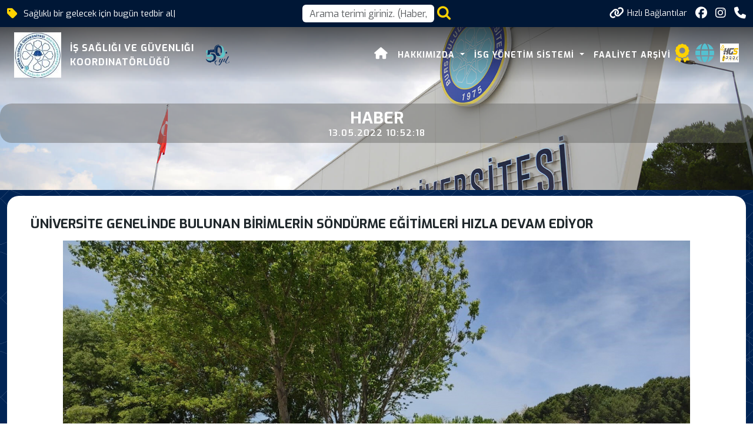

--- FILE ---
content_type: text/html; charset=utf-8
request_url: https://uludag.edu.tr/isg/universite-genelinde-bulunan-birimlerin-sondurme-egitimleri-hizla-devam-ediyor-64662
body_size: 20238
content:
<!DOCTYPE html>
<html lang="tr">
<head>
    <meta charset="utf-8" />
    <meta name="viewport" content="width=device-width, initial-scale=1.0" />
    <title>Bursa Uludağ Üniversitesi</title>

    <link rel="stylesheet" href="/lib/bootstrap/dist/css/bootstrap.min.css" />
    <link rel="stylesheet" href="/assets/css/staff-list.css" />

    <script src="https://code.jquery.com/jquery-3.7.1.js"></script>
    <script src="/assets/js/mobileApp.js"></script>
    <meta charset="utf-8">
    <meta name="viewport" content="width=device-width, initial-scale=1, shrink-to-fit=no">
    <meta name="description" content="">
    <meta name="author" content="Bursa Uludağ Üniversitesi Bilgi İşlem Daire Başkanlığı">
    <link rel="apple-touch-icon" sizes="57x57" href="https://www.uludag.edu.tr//images/icons/apple-icon-57x57.png">
    <link rel="apple-touch-icon" sizes="60x60" href="https://www.uludag.edu.tr//images/icons/apple-icon-60x60.png">
    <link rel="apple-touch-icon" sizes="72x72" href="https://www.uludag.edu.tr//images/icons/apple-icon-72x72.png">
    <link rel="apple-touch-icon" sizes="76x76" href="https://www.uludag.edu.tr//images/icons/apple-icon-76x76.png">
    <link rel="apple-touch-icon" sizes="114x114" href="https://www.uludag.edu.tr//images/icons/apple-icon-114x114.png">
    <link rel="apple-touch-icon" sizes="120x120" href="https://www.uludag.edu.tr//images/icons/apple-icon-120x120.png">
    <link rel="apple-touch-icon" sizes="144x144" href="https://www.uludag.edu.tr//images/icons/apple-icon-144x144.png">
    <link rel="apple-touch-icon" sizes="152x152" href="https://www.uludag.edu.tr//images/icons/apple-icon-152x152.png">
    <link rel="apple-touch-icon" sizes="180x180" href="https://www.uludag.edu.tr//images/icons/apple-icon-180x180.png">
    <link rel="icon" type="image/png" sizes="192x192" href="https://www.uludag.edu.tr//images/icons/android-icon-192x192.png">
    <link rel="icon" type="image/png" sizes="32x32" href="https://www.uludag.edu.tr//images/icons/favicon-32x32.png">
    <link rel="icon" type="image/png" sizes="96x96" href="https://www.uludag.edu.tr//images/icons/favicon-96x96.png">
    <link rel="icon" type="image/png" sizes="16x16" href="https://www.uludag.edu.tr//images/icons/favicon-16x16.png">
    <link rel="stylesheet" href="https://code.jquery.com/ui/1.13.3/themes/base/jquery-ui.css">
    <script src="https://code.jquery.com/ui/1.13.3/jquery-ui.js"></script>
    <link rel="preconnect" href="https://fonts.googleapis.com">
    <link rel="preconnect" href="https://fonts.gstatic.com" crossorigin>
    <link href="/assets/css/haberdetay/carditem.css" rel="stylesheet" />
    <link rel="stylesheet" href="https://cdnjs.cloudflare.com/ajax/libs/font-awesome/6.6.0/css/all.min.css" integrity="sha512-Kc323vGBEqzTmouAECnVceyQqyqdsSiqLQISBL29aUW4U/M7pSPA/gEUZQqv1cwx4OnYxTxve5UMg5GT6L4JJg==" crossorigin="anonymous" referrerpolicy="no-referrer" />
    <!-- Bootstrap core CSS -->
    <style type="text/css">
        #name {
            position: relative;
            z-index: 10000;
        }

        .ui-autocomplete {
            z-index: 101000 !important;
        }

        #auto-complete-app {
            /*width: 598px;*/
            display: flex;
            justify-content: center;
        }

        .nav > li > ul {
            display: none;
            position: absolute;
            left: 0;
            top: 100%;
            z-index: 1000;
        }

            .nav > li > ul > li > ul {
                left: 100%;
                top: 0;
                display: none;
            }

            .nav > li:hover > ul,
            .nav > li > ul > li:hover > ul {
                display: block;
            }

        .logo-container {
            display: flex;
            align-items: center;
        }

        .logo-text {
            display: flex;
            flex-direction: column;
            text-align: left;
            color: black;
            font-size: 16px;
            font-weight: bold;
            letter-spacing: 1px;
            padding-left: 15px;
        }

        .header-area .logo-text {
            color: white !important;
        }

        .background-header .logo-text {
            color: var(--kurumsal-mavi-3) !important;
        }

        .background-header .container {
            margin-top: 0px !important;
        }

        .header-area .container {
            margin-top: 6px;
        }

        .header-area nav .nav {
            margin-top: 0px !important;
        }

        @media (max-width: 767px) {
            .sub-header .left-content {
                display: none !important;
            }

            .container-fluid .logo-text {
                font-size: 12px;
            }

                .container-fluid .logo-text span {
                    color: var(--kurumsal-logo-mavi) !important;
                }

            .quick-links-text {
                display: none;
            }
        }

        #animated-50-yil {
            width: 0;
            opacity: 0;
            transition: all 1s ease-in-out;
        }

            #animated-50-yil.grow {
                width: 65px;
                opacity: 1;
                transform: scale(1);
                transform-origin: center;
            }

        .ui-menu {
            max-height: 500px !important;
            overflow-y: auto !important;
            overflow-x: hidden;
            width: inherit;
            z-index: 9999;
            pointer-events: auto;
            -webkit-overflow-scrolling: touch;
            touch-action: auto;
        }

            .ui-menu::-webkit-scrollbar {
                width: 10px;
            }

            .ui-menu::-webkit-scrollbar-thumb {
                background-color: darkgray;
                border-radius: 10px;
            }

            .ui-menu::-webkit-scrollbar-track {
                background: #f1f1f1;
            }

        @media only screen and (max-width: 768px) {


            .ui-menu {
                max-height: 50vh !important;
                overflow-y: auto !important;
            }
        }

        .disabled-item {
            pointer-events: none;
            opacity: 0.7;
        }
    </style>
    <!-- Additional CSS Files -->
    <link rel="stylesheet" href="/assets/css/fontawesome.css">
    <link rel="stylesheet" href="/assets/css/multi-level-menu.css">
    <link rel="stylesheet" href="/assets/css/templatemo-edu-meeting.css">
    <link rel="stylesheet" href="/assets/css/owl.css">
    <link rel="stylesheet" href="/assets/css/lightbox.css">
    <link rel="stylesheet" href="/assets/css/Birim/carousel.css">
    <link rel="stylesheet" href="/assets/css/footer.css">
    <link rel="stylesheet" href="/assets/css/mobileApp.css">
    <script async src="https://www.googletagmanager.com/gtag/js?id=G-591YE2V607"></script>
    <script>
        window.dataLayer = window.dataLayer || [];
        function gtag() { dataLayer.push(arguments); }
        gtag('js', new Date());
        gtag('config', 'G-591YE2V607');
    </script>
</head>
<body>
    <div class="sub-header">
        <div class="container">
            <div class="row">
                <div class="col-lg-5 col-md-12 lc">
                    <div class="left-content">
                        <i class='fa-solid fa-tag' style='font-size:20px;' title="50.Yılında hala genç"></i>
                        
<p class="top-banner-row"><span class="auto-type"></span></p>

<script type="text/javascript">
    try  {
    !function (t, s) { "object" == typeof exports && "undefined" != typeof module ? module.exports = s() : "function" == typeof define && define.amd ? define(s) : (t || self).Typed = s() }(this, function () {
        function t() { return t = Object.assign ? Object.assign.bind() : function (t) { for (var s = 1; s < arguments.length; s++) { var e = arguments[s]; for (var n in e) Object.prototype.hasOwnProperty.call(e, n) && (t[n] = e[n]) } return t }, t.apply(this, arguments) } var s = { strings: ["These are the default values...", "You know what you should do?", "Use your own!", "Have a great day!"], stringsElement: null, typeSpeed: 0, startDelay: 0, backSpeed: 0, smartBackspace: !0, shuffle: !1, backDelay: 700, fadeOut: !1, fadeOutClass: "typed-fade-out", fadeOutDelay: 500, loop: !1, loopCount: Infinity, showCursor: !0, cursorChar: "|", autoInsertCss: !0, attr: null, bindInputFocusEvents: !1, contentType: "html", onBegin: function (t) { }, onComplete: function (t) { }, preStringTyped: function (t, s) { }, onStringTyped: function (t, s) { }, onLastStringBackspaced: function (t) { }, onTypingPaused: function (t, s) { }, onTypingResumed: function (t, s) { }, onReset: function (t) { }, onStop: function (t, s) { }, onStart: function (t, s) { }, onDestroy: function (t) { } }, e = new (/*#__PURE__*/function () { function e() { } var n = e.prototype; return n.load = function (e, n, i) { if (e.el = "string" == typeof i ? document.querySelector(i) : i, e.options = t({}, s, n), e.isInput = "input" === e.el.tagName.toLowerCase(), e.attr = e.options.attr, e.bindInputFocusEvents = e.options.bindInputFocusEvents, e.showCursor = !e.isInput && e.options.showCursor, e.cursorChar = e.options.cursorChar, e.cursorBlinking = !0, e.elContent = e.attr ? e.el.getAttribute(e.attr) : e.el.textContent, e.contentType = e.options.contentType, e.typeSpeed = e.options.typeSpeed, e.startDelay = e.options.startDelay, e.backSpeed = e.options.backSpeed, e.smartBackspace = e.options.smartBackspace, e.backDelay = e.options.backDelay, e.fadeOut = e.options.fadeOut, e.fadeOutClass = e.options.fadeOutClass, e.fadeOutDelay = e.options.fadeOutDelay, e.isPaused = !1, e.strings = e.options.strings.map(function (t) { return t.trim() }), e.stringsElement = "string" == typeof e.options.stringsElement ? document.querySelector(e.options.stringsElement) : e.options.stringsElement, e.stringsElement) { e.strings = [], e.stringsElement.style.cssText = "clip: rect(0 0 0 0);clip-path:inset(50%);height:1px;overflow:hidden;position:absolute;white-space:nowrap;width:1px;"; var r = Array.prototype.slice.apply(e.stringsElement.children), o = r.length; if (o) for (var a = 0; a < o; a += 1)e.strings.push(r[a].innerHTML.trim()) } for (var u in e.strPos = 0, e.currentElContent = this.getCurrentElContent(e), e.currentElContent && e.currentElContent.length > 0 && (e.strPos = e.currentElContent.length - 1, e.strings.unshift(e.currentElContent)), e.sequence = [], e.strings) e.sequence[u] = u; e.arrayPos = 0, e.stopNum = 0, e.loop = e.options.loop, e.loopCount = e.options.loopCount, e.curLoop = 0, e.shuffle = e.options.shuffle, e.pause = { status: !1, typewrite: !0, curString: "", curStrPos: 0 }, e.typingComplete = !1, e.autoInsertCss = e.options.autoInsertCss, e.autoInsertCss && (this.appendCursorAnimationCss(e), this.appendFadeOutAnimationCss(e)) }, n.getCurrentElContent = function (t) { return t.attr ? t.el.getAttribute(t.attr) : t.isInput ? t.el.value : "html" === t.contentType ? t.el.innerHTML : t.el.textContent }, n.appendCursorAnimationCss = function (t) { var s = "data-typed-js-cursor-css"; if (t.showCursor && !document.querySelector("[" + s + "]")) { var e = document.createElement("style"); e.setAttribute(s, "true"), e.innerHTML = "\n        .typed-cursor{\n          opacity: 1;\n        }\n        .typed-cursor.typed-cursor--blink{\n          animation: typedjsBlink 0.7s infinite;\n          -webkit-animation: typedjsBlink 0.7s infinite;\n                  animation: typedjsBlink 0.7s infinite;\n        }\n        keyframes typedjsBlink{\n          50% { opacity: 0.0; }\n        }\n        -webkit-keyframes typedjsBlink{\n          0% { opacity: 1; }\n          50% { opacity: 0.0; }\n          100% { opacity: 1; }\n        }\n      ", document.body.appendChild(e) } }, n.appendFadeOutAnimationCss = function (t) { var s = "data-typed-fadeout-js-css"; if (t.fadeOut && !document.querySelector("[" + s + "]")) { var e = document.createElement("style"); e.setAttribute(s, "true"), e.innerHTML = "\n        .typed-fade-out{\n          opacity: 0;\n          transition: opacity .25s;\n        }\n        .typed-cursor.typed-cursor--blink.typed-fade-out{\n          -webkit-animation: 0;\n          animation: 0;\n        }\n      ", document.body.appendChild(e) } }, e }()), n = new (/*#__PURE__*/function () { function t() { } var s = t.prototype; return s.typeHtmlChars = function (t, s, e) { if ("html" !== e.contentType) return s; var n = t.substring(s).charAt(0); if ("<" === n || "&" === n) { var i; for (i = "<" === n ? ">" : ";"; t.substring(s + 1).charAt(0) !== i && !(1 + ++s > t.length);); s++ } return s }, s.backSpaceHtmlChars = function (t, s, e) { if ("html" !== e.contentType) return s; var n = t.substring(s).charAt(0); if (">" === n || ";" === n) { var i; for (i = ">" === n ? "<" : "&"; t.substring(s - 1).charAt(0) !== i && !(--s < 0);); s-- } return s }, t }());/*#__PURE__*/
        return function () { function t(t, s) { e.load(this, s, t), this.begin() } var s = t.prototype; return s.toggle = function () { this.pause.status ? this.start() : this.stop() }, s.stop = function () { this.typingComplete || this.pause.status || (this.toggleBlinking(!0), this.pause.status = !0, this.options.onStop(this.arrayPos, this)) }, s.start = function () { this.typingComplete || this.pause.status && (this.pause.status = !1, this.pause.typewrite ? this.typewrite(this.pause.curString, this.pause.curStrPos) : this.backspace(this.pause.curString, this.pause.curStrPos), this.options.onStart(this.arrayPos, this)) }, s.destroy = function () { this.reset(!1), this.options.onDestroy(this) }, s.reset = function (t) { void 0 === t && (t = !0), clearInterval(this.timeout), this.replaceText(""), this.cursor && this.cursor.parentNode && (this.cursor.parentNode.removeChild(this.cursor), this.cursor = null), this.strPos = 0, this.arrayPos = 0, this.curLoop = 0, t && (this.insertCursor(), this.options.onReset(this), this.begin()) }, s.begin = function () { var t = this; this.options.onBegin(this), this.typingComplete = !1, this.shuffleStringsIfNeeded(this), this.insertCursor(), this.bindInputFocusEvents && this.bindFocusEvents(), this.timeout = setTimeout(function () { 0 === t.strPos ? t.typewrite(t.strings[t.sequence[t.arrayPos]], t.strPos) : t.backspace(t.strings[t.sequence[t.arrayPos]], t.strPos) }, this.startDelay) }, s.typewrite = function (t, s) { var e = this; this.fadeOut && this.el.classList.contains(this.fadeOutClass) && (this.el.classList.remove(this.fadeOutClass), this.cursor && this.cursor.classList.remove(this.fadeOutClass)); var i = this.humanizer(this.typeSpeed), r = 1; !0 !== this.pause.status ? this.timeout = setTimeout(function () { s = n.typeHtmlChars(t, s, e); var i = 0, o = t.substring(s); if ("^" === o.charAt(0) && /^\^\d+/.test(o)) { var a = 1; a += (o = /\d+/.exec(o)[0]).length, i = parseInt(o), e.temporaryPause = !0, e.options.onTypingPaused(e.arrayPos, e), t = t.substring(0, s) + t.substring(s + a), e.toggleBlinking(!0) } if ("`" === o.charAt(0)) { for (; "`" !== t.substring(s + r).charAt(0) && (r++, !(s + r > t.length));); var u = t.substring(0, s), p = t.substring(u.length + 1, s + r), c = t.substring(s + r + 1); t = u + p + c, r-- } e.timeout = setTimeout(function () { e.toggleBlinking(!1), s >= t.length ? e.doneTyping(t, s) : e.keepTyping(t, s, r), e.temporaryPause && (e.temporaryPause = !1, e.options.onTypingResumed(e.arrayPos, e)) }, i) }, i) : this.setPauseStatus(t, s, !0) }, s.keepTyping = function (t, s, e) { 0 === s && (this.toggleBlinking(!1), this.options.preStringTyped(this.arrayPos, this)); var n = t.substring(0, s += e); this.replaceText(n), this.typewrite(t, s) }, s.doneTyping = function (t, s) { var e = this; this.options.onStringTyped(this.arrayPos, this), this.toggleBlinking(!0), this.arrayPos === this.strings.length - 1 && (this.complete(), !1 === this.loop || this.curLoop === this.loopCount) || (this.timeout = setTimeout(function () { e.backspace(t, s) }, this.backDelay)) }, s.backspace = function (t, s) { var e = this; if (!0 !== this.pause.status) { if (this.fadeOut) return this.initFadeOut(); this.toggleBlinking(!1); var i = this.humanizer(this.backSpeed); this.timeout = setTimeout(function () { s = n.backSpaceHtmlChars(t, s, e); var i = t.substring(0, s); if (e.replaceText(i), e.smartBackspace) { var r = e.strings[e.arrayPos + 1]; e.stopNum = r && i === r.substring(0, s) ? s : 0 } s > e.stopNum ? (s--, e.backspace(t, s)) : s <= e.stopNum && (e.arrayPos++, e.arrayPos === e.strings.length ? (e.arrayPos = 0, e.options.onLastStringBackspaced(), e.shuffleStringsIfNeeded(), e.begin()) : e.typewrite(e.strings[e.sequence[e.arrayPos]], s)) }, i) } else this.setPauseStatus(t, s, !1) }, s.complete = function () { this.options.onComplete(this), this.loop ? this.curLoop++ : this.typingComplete = !0 }, s.setPauseStatus = function (t, s, e) { this.pause.typewrite = e, this.pause.curString = t, this.pause.curStrPos = s }, s.toggleBlinking = function (t) { this.cursor && (this.pause.status || this.cursorBlinking !== t && (this.cursorBlinking = t, t ? this.cursor.classList.add("typed-cursor--blink") : this.cursor.classList.remove("typed-cursor--blink"))) }, s.humanizer = function (t) { return Math.round(Math.random() * t / 2) + t }, s.shuffleStringsIfNeeded = function () { this.shuffle && (this.sequence = this.sequence.sort(function () { return Math.random() - .5 })) }, s.initFadeOut = function () { var t = this; return this.el.className += " " + this.fadeOutClass, this.cursor && (this.cursor.className += " " + this.fadeOutClass), setTimeout(function () { t.arrayPos++, t.replaceText(""), t.strings.length > t.arrayPos ? t.typewrite(t.strings[t.sequence[t.arrayPos]], 0) : (t.typewrite(t.strings[0], 0), t.arrayPos = 0) }, this.fadeOutDelay) }, s.replaceText = function (t) { this.attr ? this.el.setAttribute(this.attr, t) : this.isInput ? this.el.value = t : "html" === this.contentType ? this.el.innerHTML = t : this.el.textContent = t }, s.bindFocusEvents = function () { var t = this; this.isInput && (this.el.addEventListener("focus", function (s) { t.stop() }), this.el.addEventListener("blur", function (s) { t.el.value && 0 !== t.el.value.length || t.start() })) }, s.insertCursor = function () { this.showCursor && (this.cursor || (this.cursor = document.createElement("span"), this.cursor.className = "typed-cursor", this.cursor.setAttribute("aria-hidden", !0), this.cursor.innerHTML = this.cursorChar, this.el.parentNode && this.el.parentNode.insertBefore(this.cursor, this.el.nextSibling))) }, t }()
    });
    var myArray = [];
        myArray.push("Sa&#x11F;l&#x131;kl&#x131; bir gelecek i&#xE7;in bug&#xFC;n tedbir al !");
        myArray.push("Kazan&#x131;n b&#xFC;y&#xFC;&#x11F;&#xFC; ihmalin k&#xFC;&#xE7;&#xFC;&#x11F;&#xFC; ile ba&#x15F;lar.");
        myArray.push("Yapt&#x131;&#x11F;&#x131;n&#x131;z i&#x15F; ne olursa olsun, &#xF6;nceli&#x11F;iniz g&#xFC;venlik olsun.");
        myArray.push("&#xD6;nlem almak &#xF6;demekten daha ucuzdur.");
        myArray.push("G&#xF6;r&#xFC;nmez kaza sizin g&#xF6;rmedi&#x11F;inizdir.");
        myArray.push("&#x130;&#x15F; Sa&#x11F;l&#x131;&#x11F;&#x131; ve G&#xFC;venli&#x11F;i hem yasal hem de ya&#x15F;amsal bir zorunluluktur.");
        myArray.push("&#x130;&#x15F; G&#xFC;venli&#x11F;i k&#xFC;lt&#xFC;r&#xFC; ba&#x15F;ar&#x131;ya giden yoldur.");
        myArray.push("G&#xFC;venlik k&#xFC;lt&#xFC;r&#xFC;m&#xFC;z, yar&#x131;nlar &#xF6;d&#xFC;l&#xFC;m&#xFC;z olsun.");

    //# sourceMappingURL=typed.umd.js.map
    var typed = new Typed(".auto-type", {
        strings: ["Öğrenci Dostu Üniversite", "Araştırma Üniversitesi", "Bursa Uludağ Üniversitesi'nin 50. Yılı"],
        strings: myArray,
        typeSpeed: 50,
        backSpeed: 20,
        loop: true
    });
    }
    catch(e){
        console.log(e);
    }
</script>


                    </div>
                </div>
                <div class="col-lg-2 col-sm-2 mid-content" onclick="openSearch()">

                    <input type="text"
                           id="notname"
                           name="NotName"
                           tabindex="1"
                           class="form-control"
                           placeholder="Arama terimi giriniz. (Haber, Duyuru, Personel, Etkinlik vb.)"
                           aria-label="Arama kutusu"
                           onclick="openSearch()">
                    <a style="padding-left:5px;">
                        <i class="fa fa-search fa-2x" style="cursor:pointer"
                           onclick="openSearch()" id="btnSearch"></i>
                    </a>
                </div>
                <div class="col-lg-5 col-md-12">
                    <div class="right-icons">
                        <ul>
                                <li class="">
                                    <a class="d-flex" href="#" title="H&#x131;zl&#x131; Ba&#x11F;lant&#x131;lara Git" onclick="scrollToQL()">
                                        <i class="fa-solid fa-link"></i>
                                        <span style="font-size: 14px; padding-left:5px;" class="quick-links-text">H&#x131;zl&#x131; Ba&#x11F;lant&#x131;lar</span>
                                    </a>
                                </li>
                            
        <li>
            <a href="https://www.facebook.com/profile.php?id=100092991433486" target="_blank" class="logo-link">

                <i class="fa-brands fa-facebook"></i>
            </a>

        </li>
        <li>
            <a href="https://instagram.com/buuisgkoordinatorlugu?igshid=Yzg5MTU1MDY=" target="_blank" class="logo-link">

                <i class="fa-brands fa-instagram"></i>
            </a>

        </li>
<li class="scroll-to-section d-lg-none">
    <a><i class="fa fa-search d-block d-lg-none" style="cursor:pointer; font-size:25px;" onclick="openSearch()" id="btnSearch"></i></a>
</li>
<li class="">
    <a><i class="fa-solid fa-phone" onclick="scrollToFooter()"></i></a>
</li>
                        </ul>
                    </div>
                </div>
            </div>
        </div>
    </div>
    <!-- ***** Header Area Start ***** -->
    <header class="header-area header-sticky">
        <div class="container">
            <div class="row">
                <div class="col-12">
                    <nav class="navbar navbar-expand-lg">
                        <!-- ***** Logo Start ***** -->

                        <div class="container-fluid">
                                <div class="logo-container d-flex align-items-center">
            <a href="/tr/isg">
                <img src="https://www.uludag.edu.tr/dosyalar/isg/birimlogo/20250225142053991isg_logoooo(1).jpg" class="float-left birim-logo-size" alt="Logo">
            </a>
        <a href="/tr/isg">
            <div class="logo-text">
                    <span>İŞ SAĞLIĞI VE GÜVENLIĞI</span>

                    <span>KOORDINATÖRLÜĞÜ</span>

            </div>
        </a>
            <a class="navbar-brand logo float-left d-none d-sm-block" style="margin-left:20px;" href="/50yil">
                <img src="https://www.uludag.edu.tr/images/defaults/50yil.svg" alt="50. Yıl Logosu"
                     class="float-left" id="animated-50-yil" />
            </a>
    </div>


                            
<style>
    @media screen and (min-width: 992px) {

        .sub {
            -webkit-box-shadow: 0 0 20px 10px rgba(0, 0, 0, 0.2);
            box-shadow: 0 0 20px 10px rgba(0, 0, 0, 0.2);
        }

        .sub-sub {
            -webkit-box-shadow: 0 0 20px 10px rgba(0, 0, 0, 0.35);
            box-shadow: 0 0 20px 10px rgba(0, 0, 0, 0.35);
        }

        .sub-sub-sub {
            -webkit-box-shadow: 0 0 20px 10px rgba(0, 0, 0, 0.45);
            box-shadow: 0 0 20px 10px rgba(0, 0, 0, 0.45);
        }

        .sub-sub-sub-sub {
            -webkit-box-shadow: 0 0 20px 10px rgba(0, 0, 0, 0.55);
            box-shadow: 0 0 20px 10px rgba(0, 0, 0, 0.55);
        }

        .marginl-10-lg {
            margin-left: 10px;
        }
    }

    @media (max-width:992px) {
        .marginl-10-lg {
            margin: 10px 0px 10px 0px;
        }
    }
</style>
    <button class="navbar-toggler" type="button" data-bs-toggle="collapse" data-bs-target="#main_nav" aria-expanded="false" aria-label="Toggle navigation">
        <span class="navbar-toggler-icon"></span>
    </button>
    <div class="collapse navbar-collapse" id="main_nav">
        <ul class="navbar-nav">
        </ul>
        <ul class="navbar-nav ms-auto">
                <li class="nav-item"><a href="/"class="nav-link"><i class="fa-solid fa-house" style="font-size:20px;"></i></a></li>

                <li class="nav-item dropdown">
                        <a class="nav-link dropdown-toggle" data-bs-toggle="dropdown" href="#" target=" _blank "> HAKKIMIZDA </a>
                        <ul class="submenu dropdown-menu sub">
                                <li class="nav-item dropdown">
                                    <a class="dropdown-item" href="/isg/koordinator-mesaji-64705" target="_blank" style=" ">&#x130;SG KOORD&#x130;NAT&#xD6;RL&#xDC;&#x11E;&#xDC;N&#xDC;N TANITIMI</a>
                                </li>
                                <li class="nav-item dropdown">
                                    <a class="dropdown-item" href="/isg/isg-koordinatorlugu-personeli-64706" target="_blank" style=" ">EK&#x130;B&#x130;M&#x130;Z</a>
                                </li>
                                <li class="nav-item dropdown">
                                    <a class="dropdown-item" href="/isg/organizasyon-semasi-64739" target="_blank" style=" ">ORGAN&#x130;ZASYON &#x15E;EMASI</a>
                                </li>
                                <li class="nav-item dropdown">
                                    <a class="dropdown-item" href="https://uludag.edu.tr/dosyalar/isg/%C4%B0SGK%20G%C3%B6rev%20Da%C4%9F%C4%B1l%C4%B1m%20%C3%87izelgesi%2026072025.png" target="_blank" style=" ">G&#xD6;REV DA&#x11E;ILIM &#xC7;&#x130;ZELGES&#x130;</a>
                                </li>
                                <li class="nav-item dropdown">
                                    <a class="dropdown-item" href="/isg/ic-kontrol-calisma-ekip-uyeleri-64731" target="_blank" style=" ">&#x130;&#xC7; KONTROL EYLEM PLANI &#xC7;ALI&#x15E;MA GRUBU</a>
                                </li>
                                <li class="nav-item dropdown">
                                    <a class="dropdown-item" href="#" target="_blank" style=" ">KURULLAR VE KOM&#x130;SYONLAR</a>
                                        <ul class="submenu dropdown-menu sub-sub">
                                                <li>
                                                    <a class="dropdown-item" href="https://uludag.edu.tr/isg/kurul/is-sagligi-ve-guvenligi-ust-kurulu" target="_self" style=" ">&#x130;SG &#xDC;ST KURULU</a>
                                                </li>
                                                <li>
                                                    <a class="dropdown-item" href="https://docs.google.com/spreadsheets/d/1XtREANpVhtVF_V2UIkF2ESHcqYGAUgEf/edit?usp=sharing&amp;ouid=116452625355768772763&amp;rtpof=true&amp;sd=true" target="_blank" style=" ">B&#x130;R&#x130;M &#x130;SG KURULLARI</a>
                                                </li>
                                                <li>
                                                    <a class="dropdown-item" href="https://docs.google.com/spreadsheets/d/1KbSetY9a0z-huTk84E_jx1ZqLbA8gj9H/edit?usp=sharing&amp;ouid=116452625355768772763&amp;rtpof=true&amp;sd=true" target="_blank" style=" ">B&#x130;R&#x130;M &#x130;SG KOM&#x130;SYONLARI</a>
                                                </li>
                                        </ul>
                                </li>

                        </ul>
                </li>
                <li class="nav-item dropdown">
                        <a class="nav-link dropdown-toggle" data-bs-toggle="dropdown" href="#" target=" _blank "> &#x130;SG Y&#xD6;NET&#x130;M S&#x130;STEM&#x130; </a>
                        <ul class="submenu dropdown-menu sub">
                                <li class="nav-item dropdown">
                                    <a class="dropdown-item" href="/isg/is-sagligi-ve-guvenligi-yonetim-sistemi-nedir-85369" target="_blank" style=" ">&#x130;SG Y&#xD6;NET&#x130;M S&#x130;STEM&#x130; NED&#x130;R ?</a>
                                </li>
                                <li class="nav-item dropdown">
                                    <a class="dropdown-item" href="https://uludag.edu.tr/dosyalar/kalite/UKEY%20KILAVUZLARI/POL%20007%20%C4%B0%C5%9F%20Sa%C4%9Fl%C4%B1%C4%9F%C4%B1%20ve%20G%C3%BCvenli%C4%9Fi%20%20Politikas%C4%B1%20s2.pdf" target="_blank" style=" ">&#x130;SG POL&#x130;T&#x130;KASI</a>
                                </li>
                                <li class="nav-item dropdown">
                                    <a class="dropdown-item" href="/isg/ilgili-isg-mevzuati-64710" target="_blank" style=" ">&#x130;SG MEVZUATI</a>
                                </li>
                                <li class="nav-item dropdown">
                                    <a class="dropdown-item" href="/isg/is-sagligi-ve-guvenligi-egitimleri-87408" target="_blank" style=" ">&#x130;SG E&#x11E;&#x130;T&#x130;MLER&#x130;</a>
                                </li>
                                <li class="nav-item dropdown">
                                    <a class="dropdown-item" href="/isg/isg-dokumanlari-85370" target="_blank" style=" ">&#x130;SG B&#x130;LG&#x130; PORTALI</a>
                                        <ul class="submenu dropdown-menu sub-sub">
                                                <li>
                                                    <a class="dropdown-item" href="/isg/isg-dokumanlari-85370" target="_blank" style=" ">BU&#xDC; &#x130;SG FORM-TAL&#x130;MAT VB DOK&#xDC;MANLARI</a>
                                                </li>
                                                <li>
                                                    <a class="dropdown-item" href="/isg/isg-bilgi-portali-91413" target="_blank" style=" ">&#x130;SG DOK&#xDC;MANLARI</a>
                                                </li>
                                        </ul>
                                </li>

                        </ul>
                </li>
                <li class="nav-item dropdown">
                        <a class="nav-link " href="https://www.uludag.edu.tr/isg/haber" target="_blank">FAAL&#x130;YET AR&#x15E;&#x130;V&#x130; </a>
                </li>

            <li>
                <a href="/kalite/akredite-olmus-bolum-program-bilgileri-59581">
                    <i class="fa-solid fa-award  fa-2x" style="color:var(--kurumsal-logo-sari)"></i>
                </a>
            </li>

            <li class="marginl-10-lg">
                <a href="https://internet.uludag.edu.tr/" title="İnternete Giriş">
                    <i class="fa-solid fa-globe fa-2x" style="color:var(--kurumsal-logo-turkuaz)"></i>
                </a>
            </li>
            <li class="marginl-10-lg">
                <a href="https://uludag.edu.tr/butad-hgs-park-87448" title="HGS">
                    <img src="/assets/images/hgslogoikon.png" width="32" height="32" alt="HGS" />
                </a>
            </li>
        </ul>
    </div> <!-- navbar-collapse.// -->
<script src="https://ajax.googleapis.com/ajax/libs/jquery/3.7.1/jquery.min.js"></script>

<script>
    $(document).ready(function(){
      $('.dropdown-item a').on("click", function(e){
        $(this).next('ul').toggle();
        e.stopPropagation();
        e.preventDefault();
      });
    });
</script>
                        </div> <!-- container-fluid.// -->
                    </nav>
                    <!-- ***** Menu End ***** -->
                </div>
            </div>
        </div>
    </header>
    <div class="row mx-0">
        <main role="main" class="pb-0 px-0">
            
<link href="/assets/css/haberdetay/imageslide.css" rel="stylesheet" />
<link href="/assets/css/haberdetay/carditem.css" rel="stylesheet" />
<link href="/assets/css/haberdetay/share.css" rel="stylesheet" />
<script src="/lib/jquery/dist/jquery.min.js"></script>
<style type="text/css">
    .fancybox-image {
        z-index: -1;
    }
</style>
<script src="https://cdn.jsdelivr.net/npm/@fancyapps/ui@5.0.17/dist/fancybox/fancybox.umd.js"></script>
<link rel="stylesheet" href="https://cdn.jsdelivr.net/npm/@fancyapps/ui@5.0.17/dist/fancybox/fancybox.css" />

    <section class="heading-page header-text" id="top">
        <div class="container">
            <div class="row " style="background-color: rgba(94, 93, 92, 0.45);  border-radius:20px;">
                <div class="col-lg-12 py-2">
                    <h3 style="text-transform:uppercase; font-weight:bold; color:white;" class=""> Haber</h3>
                        <h6>13.05.2022 10:52:18</h6>

                </div>
            </div>
        </div>
    </section>
    <section class="meetings-page pb-3" id="meetings">
        <div class="container">
            <div class="row">
                <div class="col-lg-12">
                    <div class="row">
                        <div class="col-lg-12">
                            <div class="meeting-single-item">
                                <div class="thumb">
                                    <div class="price">
                                    </div>
                                </div>
                                <div class="down-content " style="border-top-right-radius: 20px;border-top-left-radius: 20px; padding-top:35px ;">
                                        <h4 id="ContentHeader" style="text-transform:uppercase; font-weight:bold;">&#xDC;N&#x130;VERS&#x130;TE GENEL&#x130;NDE BULUNAN B&#x130;R&#x130;MLER&#x130;N S&#xD6;ND&#xDC;RME E&#x11E;&#x130;T&#x130;MLER&#x130; HIZLA DEVAM ED&#x130;YOR</h4>
                                    <div class="content-data" style="overflow:hidden;">
                                        <p style="text-align:center"><input alt="" src="https://uludag.edu.tr/dosyalar/isg/haber/11%20n%C4%B0SAN/2.jpg" style="height:800px; width:1066px" type="image" /></p>

<p>&nbsp;</p>

<p style="text-align:center"><span style="font-size:22px"><strong>&Uuml;niversite genelinde d&uuml;zenlenen eğitimler son hızla devam ediyor. Bu eğitimlerimize katılan katılımcılara teşekk&uuml;r ediyoruz.</strong></span></p>

<p>&nbsp;</p>

<p>&nbsp;</p>

<p style="text-align:center"><input alt="" src="https://uludag.edu.tr/dosyalar/isg/haber/11%20n%C4%B0SAN/3.jpg" style="height:270px; width:360px" type="image" />&nbsp;&nbsp;<input alt="" src="https://uludag.edu.tr/dosyalar/isg/haber/11%20n%C4%B0SAN/4.jpg" style="height:270px; width:360px" type="image" />&nbsp;&nbsp;<input alt="" src="https://uludag.edu.tr/dosyalar/isg/haber/11%20n%C4%B0SAN/5.jpg" style="height:270px; width:360px" type="image" /></p>

                                    </div>
                                    <div class="row">
                                            <br />
                                            <a href="/isg/haber"> T&#xFC;m Haberler</a>
                                    </div>

                                    <br />
                                    <div class="row">
                                        <hr />

                                        <div class="col-lg-6">
                                            <div class="hours">
                                                <h5>Bilgi</h5>
                                                <p>
                                                    Okunma Say&#x131;s&#x131;: <strong>1259</strong>
                                                    <br />
                                                    Eklenme Tarihi:<strong> 2.02.2026 </strong>
                                                    <br />
                                                    G&#xFC;ncelleme Tarihi:<strong> 13.05.2022 16:33:31 </strong>

                                                </p>
                                            </div>
                                        </div>

                                        <div class="col-lg-6">
                                            <h5>Payla&#x15F;</h5>

                                            <div class="social-share">
                                                <a href="#" onclick="shareOnWhatsApp()" class="whatsapp"><i class="fab fa-whatsapp fa-2x"></i></a>
                                                <a href="#" onclick="shareOnTwitter()" class="twitter"><i class="fab fa-x-twitter fa-2x"></i></a>
                                                <a href="#" onclick="shareOnLinkedIn()" class="linkedin"><i class="fab fa-linkedin fa-2x"></i></a>
                                                <a href="#" onclick="shareOnFacebook()" class="facebook"><i class="fab fa-facebook fa-2x"></i></a>
                                            </div>
                                        </div>
                                    </div>
                                </div>
                            </div>
                        </div>
                    </div>
                </div>
            </div>
            <div class="row">
                <style>
    .announcement-list {
        position: relative;
        height: 490px;
        overflow: hidden;
    }

    .announcement-item {
        height: 88px;
        display: flex;
        position: relative;
    }

    .fixed {
        z-index: 10;
    }

    #sliding-announcement-container {
        position: absolute;
        width: 100%;
    }

    .announcement-item a {
        min-height: 0px;
    }
</style>
    <script src="https://code.jquery.com/jquery-3.7.1.min.js"></script>
    <script>
        $(document).ready(function () {
            var $slidingAnnouncementContainer = $('#sliding-announcement-container');
            var intervalTime = 2500;
            var itemHeight = $('.announcement-item').first().outerHeight(true);

            // # of unfixed announcements (Status != 6)
            var totalUnfixedItems = $slidingAnnouncementContainer.children('li').length;

            // # of fixed announcements (Status == 6)
            var fixedItemsCount = $('#fixed-announcement-container').children('li').length;

            var spaceForUnFixedItems = 5 - fixedItemsCount;

            if (totalUnfixedItems > spaceForUnFixedItems) {
                function slideAnnouncements() {
                    var $firstSlidingItem = $slidingAnnouncementContainer.find('li:first');

                    if (!$slidingAnnouncementContainer.is(':animated')) {
                        $slidingAnnouncementContainer.animate({
                            marginTop: -itemHeight
                        }, 800, 'easeInOutCubic', function () {
                            $firstSlidingItem.appendTo($slidingAnnouncementContainer);
                            $slidingAnnouncementContainer.css('marginTop', 0);
                        });
                    }
                }
                setInterval(slideAnnouncements, intervalTime);
            }
        });
    </script>

                <style>
    .announcement-list {
        position: relative;
        height: 490px;
        overflow: hidden;
    }

    .announcement-item {
        height: 88px;
        display: flex;
        position: relative;
    }

    .fixed {
        z-index: 10;
    }

    #sliding-announcement-container {
        position: absolute;
        width: 100%;
    }

    .announcement-item a {
        min-height: 0px;
    }
</style>
    <script src="https://code.jquery.com/jquery-3.7.1.min.js"></script>
    <script>
        $(document).ready(function () {
            var $slidingAnnouncementContainer = $('#sliding-announcement-container');
            var intervalTime = 2500;
            var itemHeight = $('.announcement-item').first().outerHeight(true);

            // # of unfixed announcements (Status != 6)
            var totalUnfixedItems = $slidingAnnouncementContainer.children('li').length;

            // # of fixed announcements (Status == 6)
            var fixedItemsCount = $('#fixed-announcement-container').children('li').length;

            var spaceForUnFixedItems = 5 - fixedItemsCount;

            if (totalUnfixedItems > spaceForUnFixedItems) {
                function slideAnnouncements() {
                    var $firstSlidingItem = $slidingAnnouncementContainer.find('li:first');

                    if (!$slidingAnnouncementContainer.is(':animated')) {
                        $slidingAnnouncementContainer.animate({
                            marginTop: -itemHeight
                        }, 800, 'easeInOutCubic', function () {
                            $firstSlidingItem.appendTo($slidingAnnouncementContainer);
                            $slidingAnnouncementContainer.css('marginTop', 0);
                        });
                    }
                }
                setInterval(slideAnnouncements, intervalTime);
            }
        });
    </script>

                <div class="col-lg-6 col-md-12">
                </div>
            </div>
        </div>

    </section>

<script src="/lib/jquery/dist/jquery.min.js"></script>

<script type="text/javascript">

    $(document).ready(function () {
        let element = document.getElementById("top");
        try {
            var json = "https://www.uludag.edu.tr/images/defaults/haber-arkaplan.jpg";
            // console.log(json);
            var resg = json.toString().replaceAll("\\", "//");
            // console.log(resg);
            var url = resg.replaceAll("dosyalar", "/dosyalar")
            element.style.backgroundImage = "url(" + url + ")";
            element.style.backgroundRepeat = "no-repeat";
            element.style.backgroundPosition = "center";
        }
        catch (err) {
            console.log(err);
        //     element.style.backgroundImage = "url(https://www.uludag.edu.tr/assets/images/buu_giris.jpg)";
         }

    });
</script>
<script>
    Fancybox.bind('[data-fancybox="gallery"]', {
        Slideshow: {
            playOnStart: true,
        },
    });
</script>
<script>
    document.title = "\u00DCN\u0130VERS\u0130TE GENEL\u0130NDE BULUNAN B\u0130R\u0130MLER\u0130N S\u00D6ND\u00DCRME E\u011E\u0130T\u0130MLER\u0130 HIZLA DEVAM ED\u0130YOR"
</script>

<script src="/assets/js/share.js"></script>
<script>
    document.querySelectorAll("table").forEach(table => {
      table.classList.add("table", "table-responsive");
    });
</script>
        </main>
    </div>
    <div id="myOverlay"
         class="overlay"
         role="dialog"
         aria-modal="true"
         aria-hidden="true"
         style="display:none; position:fixed; top:0; left:0; width:100%; height:100%;
            background-color:rgba(0,0,0,0.6); z-index:9999;">
        <span class="closebtn"
              onclick="closeSearch()"
              title="Kapat"
              aria-label="Kapat"
              style="position:absolute; top:10px; right:20px; font-size:30px; cursor:pointer;">×</span>

        <div class="container overlay-content"
             style="position:relative; top:20%; margin:auto; background:white;
                padding:0px; width:90%; max-width:600px; border-radius:8px;">
            <div class="autocomplete text-center">
                <div class="ui-widget">
                    <input id="name" type="text" aria-label="Arama" aria-autocomplete="list" aria-controls="ui-id-1" />
                    <div id="live-region" aria-live="polite" class="sr-only"></div>
                </div>
            </div>
        </div>
    </div>

    <section id="pageQL">
        
<style>
    .flex {
        display: flex;
    }
</style>
    <section class="contact-us" id="contact">
        <div class="container mt-5">
            <div class="row">
                <div class="col-lg-12">
                    <div class="section-heading">
                        <h2>H&#x131;zl&#x131; Ba&#x11F;lant&#x131;lar</h2>
                    </div>
                    <!-- Tab buttons -->

                    <div class="col-lg-12">
                            <div class="row tab-content ac-kapa H&#x131;zl&#x131; Ba&#x11F;lant&#x131;lar" id="All" style="display:flex">
                                    <div class="col-6 col-sm-6 col-md-3 col-lg-2 mb-4">
                                        <a href="https://uludag.edu.tr/isg/Form/s-kazasi-bildirim-formu-110" class="box d-flex flex-column align-items-center justify-content-center">
                                            <i class="fa-solid fa-solid fa-link fa-2x icon"></i>
                                            <span>&#x130;&#x15F; Kazas&#x131; Bildirim Formu</span>
                                        </a>
                                    </div>
                            </div>
                    </div>
                </div>
            </div>
        </div>
        <br />
        <br />
    </section>
<script type="text/javascript">
    $(document).ready(function () {
      $('#All').css({ 'display': 'flex' });
      });
</script>
<script src="/assets/js/hizli-link-tabs.js"></script>
    </section>
    <footer id="pageFooter" class="new_footer_area bg_color">
        <div class="new_footer_top">
    <div class="container">
        <div class="row">
            <div class="col-lg-3 col-md-6 col-sm-6 col-xs-6">
                    <div class="f_widget social-widget pl_70 wow fadeInLeft" data-wow-delay="0.8s" style="visibility: visible; animation-delay: 0.8s; animation-name: fadeInLeft;">
        <h3 class="f-title f_600 t_color f_size_18">&#x130;leti&#x15F;im:</h3>
        <div class="">
            <i class="fa-solid fa-location-dot"></i> Bursa Uluda&#x11F; &#xDC;niversitesi G&#xF6;r&#xFC;kle Kamp&#xFC;s&#xFC; E&#x11F;itim Fak&#xFC;ltesi E blok &#x130;&#x15F; Sa&#x11F;l&#x131;&#x11F;&#x131; ve G&#xFC;venli&#x11F;i Koordinat&#xF6;rl&#xFC;&#x11F;&#xFC; Nil&#xFC;fer/BURSA<br />
            <i class="fa-solid fa-square-phone" style="font-size:1.2em;"></i>
                <a href="/telefon">0 (224) 275 51 25</a>
            <br />
            <i class="fa-solid fa-envelope"></i> <a href="mailto:isguvenligi@uludag.edu.tr">isguvenligi@uludag.edu.tr</a>
            <br />
            <i class="fa-solid fa-map-pin"></i> Harita:<br />
            <iframe src="https://www.google.com/maps/embed?pb=!1m18!1m12!1m3!1d6092.476803156814!2d28.869240215269997!3d40.22600127477339!2m3!1f0!2f0!3f0!3m2!1i1024!2i768!4f13.1!3m3!1m2!1s0x14ca0dff959df061%3A0xdcd4a04f0fab498c!2sBursa%20Uluda%C4%9F%20%C3%9Cniversitesi!5e0!3m2!1str!2str!4v1740034100254!5m2!1str!2str"
                    width="300"
                    height="200"
                    style="border:0;"
                    allowfullscreen=""
                    loading="lazy"
                    referrerpolicy="no-referrer-when-downgrade"
                    title="Bursa Uluda&#x11F; &#xDC;niversitesi G&#xF6;r&#xFC;kle Kamp&#xFC;s&#xFC; E&#x11F;itim Fak&#xFC;ltesi E blok &#x130;&#x15F; Sa&#x11F;l&#x131;&#x11F;&#x131; ve G&#xFC;venli&#x11F;i Koordinat&#xF6;rl&#xFC;&#x11F;&#xFC; Nil&#xFC;fer/BURSA">
            </iframe>
        </div>
    </div>

            </div>

            <div class="col-lg-3 col-md-6 col-sm-6 col-xs-12">
                <div class="f_widget about-widget pl_70 wow fadeInLeft" data-wow-delay="0.6s"
                     style="visibility: visible; animation-delay: 0.6s; animation-name: fadeInLeft;">
                    <h3 class="f-title f_600 t_color f_size_18">Yard&#x131;mc&#x131; Ba&#x11F;lant&#x131;lar</h3>
                    <ul class="list-unstyled f_list">
                    </ul>
                </div>
            </div>
            <div class="col-lg-3 col-md-6 col-sm-6 col-xs-6">
                <div class="f_widget about-widget pl_70 wow fadeInLeft" data-wow-delay="0.6s"
                     style="visibility: visible; animation-delay: 0.6s; animation-name: fadeInLeft;">
                    <h3 class="f-title f_600 t_color f_size_18"><br /></h3>
                    <ul class="list-unstyled f_list">
                    </ul>
                </div>
            </div>

            <div class="col-lg-3 col-md-6 col-sm-6 col-xs-12">
                <div class="f_widget about-widget pl_70 wow fadeInLeft" data-wow-delay="0.6s" style="visibility: visible; animation-delay: 0.6s; animation-name: fadeInLeft;">
                    <h3 class="f-title f_600 t_color f_size_18">D&#x131;&#x15F; Ba&#x11F;lant&#x131;lar</h3>
                    <div class="d-flex d-flex-ext flex-wrap" style="gap: 10px;">
                    </div>
                </div>
            </div>
        </div>
    </div>
</div>

<style>
    .custom-item {
        width: 48%;
    }

    @media (min-width: 768px) {
        .custom-item {
            width: 32%;
        }
    }

    @media (min-width: 1200px) {
        .custom-item {
            width: 30%;
        }
    }

    @media (min-width: 768px) {
        .d-flex-ext {
            justify-content: flex-start !important;
            
        }

            .d-flex-ext > .custom-item {
                margin-right: 0 !important;
                
            }

        .d-flex-ext {
            gap: 10px !important;
            
        }

            .d-flex-ext:nth-child(3n + 1) {
                justify-content: center !important;
            }
    }

    /* Küçük ekranlarda satır başına iki öğe uygular */
    .f_list {
        display: flex;
        flex-wrap: wrap;
        gap: 10px;
        padding-left: 0;
    }

        .f_list li {
            width: 48%;
            list-style: none;
        }

    @media (min-width: 768px) {
        .f_list li {
            width: 100%;
        }
    }
</style>
        <div class="footer_bottom">
            <div class="container">
                <div class="mobil-portal-links">
                    <!-- Google Play Rozeti -->
                    <div class="store-badge-container">
                        <a href="https://play.google.com/store/apps/details?id=com.mobile.uludag" target="_blank" class="store-badge-link android-only">
                            <img src="/assets/images/google-play-tr.webp" alt="Google Play üzerinden hemen indirin" title="Google Play üzerinden hemen indirin">
                        </a>
                        <div class="qr-tooltip">
                            <img src="/assets/images/qr_google_play_buu.png" alt="Google Play QR Kod">
                            <span>Telefon kameranızla tarayın</span>
                        </div>
                    </div>

                    <!-- App Store Rozeti -->
                    <div class="store-badge-container">
                        <a href="https://apps.apple.com/tr/app/bursa-uludağ-üniversitesi/id6745051750?l=tr" target="_blank" class="store-badge-link ios-only">
                            <img src="/assets/images/app-store-tr.webp" alt="App Store üzerinden hemen indirin" title="App Store üzerinden hemen indirin">
                        </a>
                        <div class="qr-tooltip">
                            <img src="/assets/images/qr_app_store_buu.png" alt="App Store QR Kod">
                            <span>Telefon kameranızla tarayın</span>
                        </div>
                    </div>
                </div>
                <div class="row align-items-center">
                    <div class="col-lg-12">
                        <p class="mb-0 f_400">© BU&#xDC; Bilgi &#x130;&#x15F;lem Daire Ba&#x15F;kanl&#x131;&#x11F;&#x131; 2025- . T&#xFC;m haklar&#x131; sakl&#x131;d&#x131;r.</p>
                    </div>
                </div>
            </div>
        </div>
    </footer>
    <script src="https://cdn.jsdelivr.net/npm/bootstrap@5.3.3/dist/js/bootstrap.bundle.min.js" integrity="sha384-YvpcrYf0tY3lHB60NNkmXc5s9fDVZLESaAA55NDzOxhy9GkcIdslK1eN7N6jIeHz" crossorigin="anonymous"></script>
 <script>
        (function (d) {
            var s = d.createElement("script");
            s.setAttribute("data-account", "I7NGQzWXrr");
            s.setAttribute("src", "https://cdn.userway.org/widget.js");
            (d.body || d.head).appendChild(s);
        })(document)
    </script>
    <script>
                document.addEventListener("DOMContentLoaded", function () {
            const logo = document.getElementById("animated-50-yil");

            setTimeout(() => {
                logo.classList.add("grow");
            }, 1000);
        });

    </script>
    <script>
        $(function () {

            $(document).keydown(function (event) {
                if (event.key === "Escape") {
                    closeSearch();
                }
            });

            function closeSearch() {
                $('#myOverlay').hide();
                $('#name').val('');
            }

            $('#name').on("focus", function () {
                $('#myOverlay').show();
                $(this).autocomplete("search", "");
            });

            $('#name').on("blur", function () {
                closeSearch();
            });
              var currentLang = 'tr';
        $("#name").autocomplete({
            delay: 500,
            ignoreCase: false,
            minLength: 0,
            source: function (request, response) {
                if (request.term.length < 3) {
                    let items = [];
                    if (currentLang === "en") {
                        items = [
                            { entityType: 4, value: "ACADEMIC CALENDAR", icon: "fa-solid fa-calendar-days", slug: "/en/oidb/akademik-takvim-69873", breadCrumb: "" },
                            { entityType: 4, value: "UNISIS", icon: "fa-solid fa-clipboard-user", slug: "https://unisis.uludag.edu.tr/", breadCrumb: "" },
                            { entityType: 4, value: "UKEY", icon: "fa-solid fa-graduation-cap", slug: "https://ukey.uludag.edu.tr/", breadCrumb: "" },
                            { entityType: 4, value: "HOSPITAL APPOINTMENT", icon: "fa-solid fa-circle-h", slug: "https://hastarandevu.uludag.edu.tr/MiaHbysRandevu", breadCrumb: "" },
                            { entityType: 4, value: "MEAL MENUS", icon: "fa-solid fa-utensils", slug: "/yemek", breadCrumb: "" },
                            { entityType: 4, value: "DEPARTMENT OF STUDENT AFFAIRS", icon: "fa-solid fa-school", slug: "/en/oidb", breadCrumb: "" },
                            { entityType: 4, value: "PROF. DR. FUAT SEZGIN CENTRAL LIBRARY", icon: "fa-solid fa-book-open-reader", slug: "/en/kutuphane", breadCrumb: "" },
                            { entityType: 4, value: "PHONE BOOK", icon: "fa-solid fa-square-phone", slug: "/telefon", breadCrumb: "" },
                        ];
                    } else {
                        items = [
                            { entityType: 4, value: "AKADEMİK TAKVİM", icon: "fa-solid fa-calendar-days", slug: "/oidb/akademik-takvim-69873", breadCrumb: "" },
                            { entityType: 4, value: "UNİSİS-ÖĞRENCİ OTOMASYONU", icon: "fa-solid fa-clipboard-user", slug: "https://unisis.uludag.edu.tr/", breadCrumb: "" },
                            { entityType: 4, value: "UKEY", icon: "fa-solid fa-graduation-cap", slug: "https://ukey.uludag.edu.tr/", breadCrumb: "" },
                            { entityType: 4, value: "HASTANE RANDEVU", icon: "fa-solid fa-circle-h", slug: "https://hastarandevu.uludag.edu.tr/MiaHbysRandevu", breadCrumb: "" },
                            { entityType: 4, value: "YEMEK MENÜLERİ", icon: "fa-solid fa-utensils", slug: "/yemek", breadCrumb: "" },
                            { entityType: 4, value: "ÖĞRENCİ İŞLERİ DAİRE BAŞKANLIĞI", icon: "fa-solid fa-school", slug: "/oidb", breadCrumb: "" },
                            { entityType: 4, value: "PROF. DR. FUAT SEZGİN MERKEZ KÜTÜPHANESİ", icon: "fa-solid fa-book-open-reader", slug: "/kutuphane", breadCrumb: "" },
                            { entityType: 4, value: "TELEFON REHBERİ", icon: "fa-solid fa-square-phone", slug: "/telefon", breadCrumb: "" },
                        ];
                    }
                    response(items);
                     updateLiveRegion(items);
                } else {
                    $.ajax({
                       type: "GET",
                        url: '/home/AutoComplete',
                        data: { term: request.term, lang: 'tr' },
                        contentType: "application/json",
                        dataType: "json",
                            success: function (result) {
                                   response(result);
                                    updateLiveRegion(result);
                               }
                           });
                       }
                   },
            autoFocus: true,
                         focus: function (event, ui) {
            $("#live-region").text(ui.item.value); // Odak değiştikçe okunur
        },
            html: true,
                select: function (event, ui) {
            if (ui.item.slug) {
                window.location.href = ui.item.slug; // Enter ile sayfaya gider
                }
            },
            open: function () {
                $("ul.ui-menu").width($(this).innerWidth());
                $("ul.ui-menu").css('max-height', '500px');
            }
        }).autocomplete("instance")._renderItem = function (ul, item) {
                //console.log(item);
                if (item.entityType === 2) {
                                const slug = item.slug && item.slug.trim() !== "" ? item.slug : "javascript:void(0)";
            const isDisabled = slug === "javascript:void(0)";
            return $("<li>")
                .append(
                    "<a href='" + slug + "' " + (isDisabled ? "class='disabled-item'" : "") + ">" +
                        "<div class='autocomplete-item'>" +
                            "<span class='autocomplete-icon'><img height='64' src='" + item.photoURL + "'/></span>" +
                            "<span class='autocomplete-text'>" + item.value + "</span><br>" +
                            "<span class='autocomplete-breadcrumb'>" + item.breadCrumb + "</span>" +
                            "<span class='autocomplete-arrow'></span>" +
                        "</div>" +
                    "</a>"
                )              
                .appendTo(ul);
                }
                else if (item.entityType === 1) {
                    return $("<li>")
                        .append("<div class='autocomplete-item'><span class='autocomplete-icon'><img height='64' src='" + item.logo
                            + "'/></span><span class='autocomplete-text'>" + item.value
                            + "</span><br><span class='autocomplete-breadcrumb'>" + item.breadCrumb
                            + "</span><span class='autocomplete-arrow'></span></div>")
                        .appendTo(ul);
                }
                else if (item.entityType === 3 && item.pastEvent && item.pastEvent !== "") {
                    return $("<li>")
                        .append("<div class='autocomplete-item'><span class='autocomplete-icon'><i class='" + item.icon
                            + "'></i></span><span class='autocomplete-text'>"
                            + "(" + item.pastEvent + ") " + item.value
                            + "</span><br><span class='autocomplete-breadcrumb'>" + item.breadCrumb
                            + "</span><span class='autocomplete-arrow'></span></div>")
                        .appendTo(ul);
                }
                else if (item.entityType === 4){
                    return $("<li>")
                        .append("<div class='autocomplete-item'><span class='autocomplete-icon'><i class='" + item.icon
                            + "'></i></span><span class='autocomplete-text'>" + item.value
                            + "</span><br><span class='autocomplete-breadcrumb'>" + item.breadCrumb
                            + "</span><span class='autocomplete-arrow'></span></div>")
                        .appendTo(ul);
                }
                else {
                    return $("<li>")
                        .append("<div class='autocomplete-item'><span class='autocomplete-icon'><i class='" + item.icon
                            + "'></i></span><span class='autocomplete-text'>" + item.value
                            + "</span><br><span class='autocomplete-breadcrumb'>" + item.breadCrumb
                            + "</span><span class='autocomplete-arrow'></span></div>")
                        .appendTo(ul);
                }
            };
            $("#name").on("focus", function () {
                $(this).autocomplete("search", "");
            });
            $(document).on('mousewheel DOMMouseScroll', '.ui-menu', function (event) {
                var scrollTop = this.scrollTop;
                var scrollHeight = this.scrollHeight;
                var height = $(this).innerHeight();
                var delta = event.originalEvent.wheelDelta || -event.originalEvent.detail;

                if ((delta > 0 && scrollTop === 0) || (delta < 0 && scrollTop + height >= scrollHeight)) {
                    event.preventDefault();
                }
            });
        });
            
                document.getElementById("notname").addEventListener("keydown", function (e) {
            if (e.key === "Enter") {
                e.preventDefault();
                openSearch();
            }
            });
                  function updateLiveRegion(list) {
            if (Array.isArray(list) && list.length > 0) {
                let combined = list.map(x => x.value).join(', ');
                $("#live-region").text(combined);
            } else {
                $("#live-region").text("Sonuç bulunamadı");
            }
        }
                function openSearch() {
            const overlay = document.getElementById("myOverlay");
            overlay.style.display = "block";
            overlay.setAttribute("aria-hidden", "false");
            document.body.style.overflow = "hidden";

            // Odağı içteki input'a ver
            const innerInput = document.getElementById("name");
            innerInput.focus();
        }
    </script>
    <script src="/assets/js/search.js"></script>
    <script src="/assets/js/isotope.min.js"></script>
    <script src="/assets/js/owl-carousel.js"></script>
    <script src="/assets/js/lightbox.js"></script>
    <script src="/assets/js/tabs.js"></script>
    <script src="/assets/js/video.js"></script>
    <script src="/assets/js/slick-slider.js"></script>
    <script src="/assets/js/custom.js"></script>
    <script src="/assets/js/counter.js"></script>
    <script src="/assets/js/multi-level-menu.js"></script>
    <script src="/assets/js/section.js"></script>
    <style>

        * {
            box-sizing: border-box;
        }

        .openBtn {
            border: none;
            padding: 10px 15px;
            font-size: 20px;
            cursor: pointer;
        }

            .openBtn:hover {
                background: #bbb;
            }

        .overlay {
            height: 100%;
            width: 100%;
            display: none;
            position: fixed;
            z-index: 100000;
            top: 0;
            left: 0;
            background-color: rgb(0,0,0);
            background-color: rgba(0,0,0, 0.5);
        }

        .overlay-content {
            position: relative;
            top: 20%;
            width: 80%;
            text-align: center;
            margin-top: 30px;
            margin: auto;
        }

        .overlay .closebtn {
            position: absolute;
            top: 20px;
            right: 45px;
            font-size: 60px;
            cursor: pointer;
            color: white;
        }

            .overlay .closebtn:hover {
                color: #ccc;
            }

        .overlay input[type=text] {
            padding: 15px;
            font-size: 17px;
            border: none;
            width: 100%;
            background: white;
        }

            .overlay input[type=text]:hover {
                background: #f1f1f1;
            }

        .overlay button {
            float: left;
            width: 20%;
            padding: 15px;
            background: #ddd;
            font-size: 17px;
            border: none;
            cursor: pointer;
        }

            .overlay button:hover {
                background: #bbb;
            }
    </style>
    <script>
        function openSearch() {
            document.getElementById("myOverlay").style.display = "block";
            document.getElementById("name").focus();
        }

        function closeSearch() {
            document.getElementById("myOverlay").style.display = "none";
        }
    </script>
    <script>
        //according to loftblog tut
        $('.nav li:first').addClass('active');

        var showSection = function showSection(section, isAnimate) {
            var
                direction = section.replace(/#/, ''),
                reqSection = $('.section').filter('[data-section="' + direction + '"]'),
                reqSectionPos = reqSection.offset().top - 0;

            if (isAnimate) {
                $('body, html').animate({
                    scrollTop: reqSectionPos
                },
                    800);
            } else {
                $('body, html').scrollTop(reqSectionPos);
            }

        };

        var checkSection = function checkSection() {
            $('.section').each(function () {
                var
                    $this = $(this),
                    topEdge = $this.offset().top - 80,
                    bottomEdge = topEdge + $this.height(),
                    wScroll = $(window).scrollTop();
                if (topEdge < wScroll && bottomEdge > wScroll) {
                    var
                        currentId = $this.data('section'),
                        reqLink = $('a').filter('[href*=\\#' + currentId + ']');
                    reqLink.closest('li').addClass('active').
                        siblings().removeClass('active');
                }
            });
        };

        $('.main-menu, .responsive-menu, .scroll-to-section').on('click', 'a', function (e) {
            e.preventDefault();
            showSection($(this).attr('href'), true);
        });

        $(window).scroll(function () {
            checkSection();
        });
    </script>
    <script>
        window.onscroll = function () {
            toggleScrollButton();
        };

        function toggleScrollButton() {
            const button = document.getElementById("scrollToTopBtn");
            if (document.body.scrollTop > 100 || document.documentElement.scrollTop > 100) {
                button.style.display = "block";
            } else {
                button.style.display = "none";
            }
        }

        function scrollToTop() {
            window.scrollTo({
                top: 0,
                behavior: "smooth"
            });
        }
        function scrollToFooter() {
            const footerElement = document.getElementById("pageFooter");
            footerElement.scrollIntoView({ behavior: "smooth" });
        }

        function scrollToQL() {
            const footerElement = document.getElementById("pageQL");
            footerElement.scrollIntoView({ behavior: "smooth" });
        }
    </script>
    <button id="scrollToTopBtn" class="scroll-to-top" onclick="scrollToTop()" style="display: none;">
        <i class="fa-solid fa-chevron-up"></i>
    </button>

    
</body>
</html>


--- FILE ---
content_type: text/css
request_url: https://uludag.edu.tr/assets/css/haberdetay/share.css
body_size: 44
content:
.social-share {
    margin-top: 20px;
}

    .social-share a {
        display: inline-block;
        margin-right: 10px;
        text-decoration: none;
        border-radius: 5px;
    }
